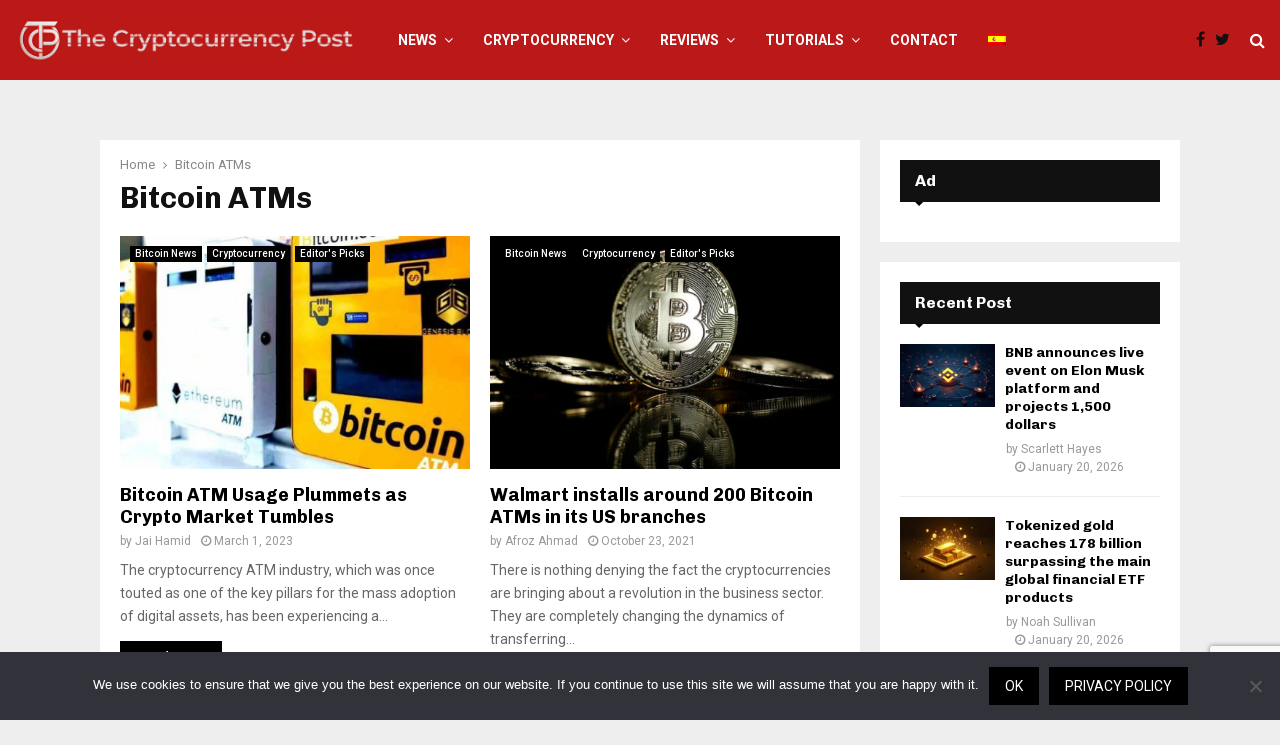

--- FILE ---
content_type: text/html; charset=utf-8
request_url: https://www.google.com/recaptcha/api2/anchor?ar=1&k=6LdrtdsUAAAAAOPyBrYg6tk6FoxruUj8NrYURjd_&co=aHR0cHM6Ly90aGVjcnlwdG9jdXJyZW5jeXBvc3QubmV0OjQ0Mw..&hl=en&v=PoyoqOPhxBO7pBk68S4YbpHZ&size=invisible&anchor-ms=20000&execute-ms=30000&cb=mgj2xj485oiv
body_size: 48681
content:
<!DOCTYPE HTML><html dir="ltr" lang="en"><head><meta http-equiv="Content-Type" content="text/html; charset=UTF-8">
<meta http-equiv="X-UA-Compatible" content="IE=edge">
<title>reCAPTCHA</title>
<style type="text/css">
/* cyrillic-ext */
@font-face {
  font-family: 'Roboto';
  font-style: normal;
  font-weight: 400;
  font-stretch: 100%;
  src: url(//fonts.gstatic.com/s/roboto/v48/KFO7CnqEu92Fr1ME7kSn66aGLdTylUAMa3GUBHMdazTgWw.woff2) format('woff2');
  unicode-range: U+0460-052F, U+1C80-1C8A, U+20B4, U+2DE0-2DFF, U+A640-A69F, U+FE2E-FE2F;
}
/* cyrillic */
@font-face {
  font-family: 'Roboto';
  font-style: normal;
  font-weight: 400;
  font-stretch: 100%;
  src: url(//fonts.gstatic.com/s/roboto/v48/KFO7CnqEu92Fr1ME7kSn66aGLdTylUAMa3iUBHMdazTgWw.woff2) format('woff2');
  unicode-range: U+0301, U+0400-045F, U+0490-0491, U+04B0-04B1, U+2116;
}
/* greek-ext */
@font-face {
  font-family: 'Roboto';
  font-style: normal;
  font-weight: 400;
  font-stretch: 100%;
  src: url(//fonts.gstatic.com/s/roboto/v48/KFO7CnqEu92Fr1ME7kSn66aGLdTylUAMa3CUBHMdazTgWw.woff2) format('woff2');
  unicode-range: U+1F00-1FFF;
}
/* greek */
@font-face {
  font-family: 'Roboto';
  font-style: normal;
  font-weight: 400;
  font-stretch: 100%;
  src: url(//fonts.gstatic.com/s/roboto/v48/KFO7CnqEu92Fr1ME7kSn66aGLdTylUAMa3-UBHMdazTgWw.woff2) format('woff2');
  unicode-range: U+0370-0377, U+037A-037F, U+0384-038A, U+038C, U+038E-03A1, U+03A3-03FF;
}
/* math */
@font-face {
  font-family: 'Roboto';
  font-style: normal;
  font-weight: 400;
  font-stretch: 100%;
  src: url(//fonts.gstatic.com/s/roboto/v48/KFO7CnqEu92Fr1ME7kSn66aGLdTylUAMawCUBHMdazTgWw.woff2) format('woff2');
  unicode-range: U+0302-0303, U+0305, U+0307-0308, U+0310, U+0312, U+0315, U+031A, U+0326-0327, U+032C, U+032F-0330, U+0332-0333, U+0338, U+033A, U+0346, U+034D, U+0391-03A1, U+03A3-03A9, U+03B1-03C9, U+03D1, U+03D5-03D6, U+03F0-03F1, U+03F4-03F5, U+2016-2017, U+2034-2038, U+203C, U+2040, U+2043, U+2047, U+2050, U+2057, U+205F, U+2070-2071, U+2074-208E, U+2090-209C, U+20D0-20DC, U+20E1, U+20E5-20EF, U+2100-2112, U+2114-2115, U+2117-2121, U+2123-214F, U+2190, U+2192, U+2194-21AE, U+21B0-21E5, U+21F1-21F2, U+21F4-2211, U+2213-2214, U+2216-22FF, U+2308-230B, U+2310, U+2319, U+231C-2321, U+2336-237A, U+237C, U+2395, U+239B-23B7, U+23D0, U+23DC-23E1, U+2474-2475, U+25AF, U+25B3, U+25B7, U+25BD, U+25C1, U+25CA, U+25CC, U+25FB, U+266D-266F, U+27C0-27FF, U+2900-2AFF, U+2B0E-2B11, U+2B30-2B4C, U+2BFE, U+3030, U+FF5B, U+FF5D, U+1D400-1D7FF, U+1EE00-1EEFF;
}
/* symbols */
@font-face {
  font-family: 'Roboto';
  font-style: normal;
  font-weight: 400;
  font-stretch: 100%;
  src: url(//fonts.gstatic.com/s/roboto/v48/KFO7CnqEu92Fr1ME7kSn66aGLdTylUAMaxKUBHMdazTgWw.woff2) format('woff2');
  unicode-range: U+0001-000C, U+000E-001F, U+007F-009F, U+20DD-20E0, U+20E2-20E4, U+2150-218F, U+2190, U+2192, U+2194-2199, U+21AF, U+21E6-21F0, U+21F3, U+2218-2219, U+2299, U+22C4-22C6, U+2300-243F, U+2440-244A, U+2460-24FF, U+25A0-27BF, U+2800-28FF, U+2921-2922, U+2981, U+29BF, U+29EB, U+2B00-2BFF, U+4DC0-4DFF, U+FFF9-FFFB, U+10140-1018E, U+10190-1019C, U+101A0, U+101D0-101FD, U+102E0-102FB, U+10E60-10E7E, U+1D2C0-1D2D3, U+1D2E0-1D37F, U+1F000-1F0FF, U+1F100-1F1AD, U+1F1E6-1F1FF, U+1F30D-1F30F, U+1F315, U+1F31C, U+1F31E, U+1F320-1F32C, U+1F336, U+1F378, U+1F37D, U+1F382, U+1F393-1F39F, U+1F3A7-1F3A8, U+1F3AC-1F3AF, U+1F3C2, U+1F3C4-1F3C6, U+1F3CA-1F3CE, U+1F3D4-1F3E0, U+1F3ED, U+1F3F1-1F3F3, U+1F3F5-1F3F7, U+1F408, U+1F415, U+1F41F, U+1F426, U+1F43F, U+1F441-1F442, U+1F444, U+1F446-1F449, U+1F44C-1F44E, U+1F453, U+1F46A, U+1F47D, U+1F4A3, U+1F4B0, U+1F4B3, U+1F4B9, U+1F4BB, U+1F4BF, U+1F4C8-1F4CB, U+1F4D6, U+1F4DA, U+1F4DF, U+1F4E3-1F4E6, U+1F4EA-1F4ED, U+1F4F7, U+1F4F9-1F4FB, U+1F4FD-1F4FE, U+1F503, U+1F507-1F50B, U+1F50D, U+1F512-1F513, U+1F53E-1F54A, U+1F54F-1F5FA, U+1F610, U+1F650-1F67F, U+1F687, U+1F68D, U+1F691, U+1F694, U+1F698, U+1F6AD, U+1F6B2, U+1F6B9-1F6BA, U+1F6BC, U+1F6C6-1F6CF, U+1F6D3-1F6D7, U+1F6E0-1F6EA, U+1F6F0-1F6F3, U+1F6F7-1F6FC, U+1F700-1F7FF, U+1F800-1F80B, U+1F810-1F847, U+1F850-1F859, U+1F860-1F887, U+1F890-1F8AD, U+1F8B0-1F8BB, U+1F8C0-1F8C1, U+1F900-1F90B, U+1F93B, U+1F946, U+1F984, U+1F996, U+1F9E9, U+1FA00-1FA6F, U+1FA70-1FA7C, U+1FA80-1FA89, U+1FA8F-1FAC6, U+1FACE-1FADC, U+1FADF-1FAE9, U+1FAF0-1FAF8, U+1FB00-1FBFF;
}
/* vietnamese */
@font-face {
  font-family: 'Roboto';
  font-style: normal;
  font-weight: 400;
  font-stretch: 100%;
  src: url(//fonts.gstatic.com/s/roboto/v48/KFO7CnqEu92Fr1ME7kSn66aGLdTylUAMa3OUBHMdazTgWw.woff2) format('woff2');
  unicode-range: U+0102-0103, U+0110-0111, U+0128-0129, U+0168-0169, U+01A0-01A1, U+01AF-01B0, U+0300-0301, U+0303-0304, U+0308-0309, U+0323, U+0329, U+1EA0-1EF9, U+20AB;
}
/* latin-ext */
@font-face {
  font-family: 'Roboto';
  font-style: normal;
  font-weight: 400;
  font-stretch: 100%;
  src: url(//fonts.gstatic.com/s/roboto/v48/KFO7CnqEu92Fr1ME7kSn66aGLdTylUAMa3KUBHMdazTgWw.woff2) format('woff2');
  unicode-range: U+0100-02BA, U+02BD-02C5, U+02C7-02CC, U+02CE-02D7, U+02DD-02FF, U+0304, U+0308, U+0329, U+1D00-1DBF, U+1E00-1E9F, U+1EF2-1EFF, U+2020, U+20A0-20AB, U+20AD-20C0, U+2113, U+2C60-2C7F, U+A720-A7FF;
}
/* latin */
@font-face {
  font-family: 'Roboto';
  font-style: normal;
  font-weight: 400;
  font-stretch: 100%;
  src: url(//fonts.gstatic.com/s/roboto/v48/KFO7CnqEu92Fr1ME7kSn66aGLdTylUAMa3yUBHMdazQ.woff2) format('woff2');
  unicode-range: U+0000-00FF, U+0131, U+0152-0153, U+02BB-02BC, U+02C6, U+02DA, U+02DC, U+0304, U+0308, U+0329, U+2000-206F, U+20AC, U+2122, U+2191, U+2193, U+2212, U+2215, U+FEFF, U+FFFD;
}
/* cyrillic-ext */
@font-face {
  font-family: 'Roboto';
  font-style: normal;
  font-weight: 500;
  font-stretch: 100%;
  src: url(//fonts.gstatic.com/s/roboto/v48/KFO7CnqEu92Fr1ME7kSn66aGLdTylUAMa3GUBHMdazTgWw.woff2) format('woff2');
  unicode-range: U+0460-052F, U+1C80-1C8A, U+20B4, U+2DE0-2DFF, U+A640-A69F, U+FE2E-FE2F;
}
/* cyrillic */
@font-face {
  font-family: 'Roboto';
  font-style: normal;
  font-weight: 500;
  font-stretch: 100%;
  src: url(//fonts.gstatic.com/s/roboto/v48/KFO7CnqEu92Fr1ME7kSn66aGLdTylUAMa3iUBHMdazTgWw.woff2) format('woff2');
  unicode-range: U+0301, U+0400-045F, U+0490-0491, U+04B0-04B1, U+2116;
}
/* greek-ext */
@font-face {
  font-family: 'Roboto';
  font-style: normal;
  font-weight: 500;
  font-stretch: 100%;
  src: url(//fonts.gstatic.com/s/roboto/v48/KFO7CnqEu92Fr1ME7kSn66aGLdTylUAMa3CUBHMdazTgWw.woff2) format('woff2');
  unicode-range: U+1F00-1FFF;
}
/* greek */
@font-face {
  font-family: 'Roboto';
  font-style: normal;
  font-weight: 500;
  font-stretch: 100%;
  src: url(//fonts.gstatic.com/s/roboto/v48/KFO7CnqEu92Fr1ME7kSn66aGLdTylUAMa3-UBHMdazTgWw.woff2) format('woff2');
  unicode-range: U+0370-0377, U+037A-037F, U+0384-038A, U+038C, U+038E-03A1, U+03A3-03FF;
}
/* math */
@font-face {
  font-family: 'Roboto';
  font-style: normal;
  font-weight: 500;
  font-stretch: 100%;
  src: url(//fonts.gstatic.com/s/roboto/v48/KFO7CnqEu92Fr1ME7kSn66aGLdTylUAMawCUBHMdazTgWw.woff2) format('woff2');
  unicode-range: U+0302-0303, U+0305, U+0307-0308, U+0310, U+0312, U+0315, U+031A, U+0326-0327, U+032C, U+032F-0330, U+0332-0333, U+0338, U+033A, U+0346, U+034D, U+0391-03A1, U+03A3-03A9, U+03B1-03C9, U+03D1, U+03D5-03D6, U+03F0-03F1, U+03F4-03F5, U+2016-2017, U+2034-2038, U+203C, U+2040, U+2043, U+2047, U+2050, U+2057, U+205F, U+2070-2071, U+2074-208E, U+2090-209C, U+20D0-20DC, U+20E1, U+20E5-20EF, U+2100-2112, U+2114-2115, U+2117-2121, U+2123-214F, U+2190, U+2192, U+2194-21AE, U+21B0-21E5, U+21F1-21F2, U+21F4-2211, U+2213-2214, U+2216-22FF, U+2308-230B, U+2310, U+2319, U+231C-2321, U+2336-237A, U+237C, U+2395, U+239B-23B7, U+23D0, U+23DC-23E1, U+2474-2475, U+25AF, U+25B3, U+25B7, U+25BD, U+25C1, U+25CA, U+25CC, U+25FB, U+266D-266F, U+27C0-27FF, U+2900-2AFF, U+2B0E-2B11, U+2B30-2B4C, U+2BFE, U+3030, U+FF5B, U+FF5D, U+1D400-1D7FF, U+1EE00-1EEFF;
}
/* symbols */
@font-face {
  font-family: 'Roboto';
  font-style: normal;
  font-weight: 500;
  font-stretch: 100%;
  src: url(//fonts.gstatic.com/s/roboto/v48/KFO7CnqEu92Fr1ME7kSn66aGLdTylUAMaxKUBHMdazTgWw.woff2) format('woff2');
  unicode-range: U+0001-000C, U+000E-001F, U+007F-009F, U+20DD-20E0, U+20E2-20E4, U+2150-218F, U+2190, U+2192, U+2194-2199, U+21AF, U+21E6-21F0, U+21F3, U+2218-2219, U+2299, U+22C4-22C6, U+2300-243F, U+2440-244A, U+2460-24FF, U+25A0-27BF, U+2800-28FF, U+2921-2922, U+2981, U+29BF, U+29EB, U+2B00-2BFF, U+4DC0-4DFF, U+FFF9-FFFB, U+10140-1018E, U+10190-1019C, U+101A0, U+101D0-101FD, U+102E0-102FB, U+10E60-10E7E, U+1D2C0-1D2D3, U+1D2E0-1D37F, U+1F000-1F0FF, U+1F100-1F1AD, U+1F1E6-1F1FF, U+1F30D-1F30F, U+1F315, U+1F31C, U+1F31E, U+1F320-1F32C, U+1F336, U+1F378, U+1F37D, U+1F382, U+1F393-1F39F, U+1F3A7-1F3A8, U+1F3AC-1F3AF, U+1F3C2, U+1F3C4-1F3C6, U+1F3CA-1F3CE, U+1F3D4-1F3E0, U+1F3ED, U+1F3F1-1F3F3, U+1F3F5-1F3F7, U+1F408, U+1F415, U+1F41F, U+1F426, U+1F43F, U+1F441-1F442, U+1F444, U+1F446-1F449, U+1F44C-1F44E, U+1F453, U+1F46A, U+1F47D, U+1F4A3, U+1F4B0, U+1F4B3, U+1F4B9, U+1F4BB, U+1F4BF, U+1F4C8-1F4CB, U+1F4D6, U+1F4DA, U+1F4DF, U+1F4E3-1F4E6, U+1F4EA-1F4ED, U+1F4F7, U+1F4F9-1F4FB, U+1F4FD-1F4FE, U+1F503, U+1F507-1F50B, U+1F50D, U+1F512-1F513, U+1F53E-1F54A, U+1F54F-1F5FA, U+1F610, U+1F650-1F67F, U+1F687, U+1F68D, U+1F691, U+1F694, U+1F698, U+1F6AD, U+1F6B2, U+1F6B9-1F6BA, U+1F6BC, U+1F6C6-1F6CF, U+1F6D3-1F6D7, U+1F6E0-1F6EA, U+1F6F0-1F6F3, U+1F6F7-1F6FC, U+1F700-1F7FF, U+1F800-1F80B, U+1F810-1F847, U+1F850-1F859, U+1F860-1F887, U+1F890-1F8AD, U+1F8B0-1F8BB, U+1F8C0-1F8C1, U+1F900-1F90B, U+1F93B, U+1F946, U+1F984, U+1F996, U+1F9E9, U+1FA00-1FA6F, U+1FA70-1FA7C, U+1FA80-1FA89, U+1FA8F-1FAC6, U+1FACE-1FADC, U+1FADF-1FAE9, U+1FAF0-1FAF8, U+1FB00-1FBFF;
}
/* vietnamese */
@font-face {
  font-family: 'Roboto';
  font-style: normal;
  font-weight: 500;
  font-stretch: 100%;
  src: url(//fonts.gstatic.com/s/roboto/v48/KFO7CnqEu92Fr1ME7kSn66aGLdTylUAMa3OUBHMdazTgWw.woff2) format('woff2');
  unicode-range: U+0102-0103, U+0110-0111, U+0128-0129, U+0168-0169, U+01A0-01A1, U+01AF-01B0, U+0300-0301, U+0303-0304, U+0308-0309, U+0323, U+0329, U+1EA0-1EF9, U+20AB;
}
/* latin-ext */
@font-face {
  font-family: 'Roboto';
  font-style: normal;
  font-weight: 500;
  font-stretch: 100%;
  src: url(//fonts.gstatic.com/s/roboto/v48/KFO7CnqEu92Fr1ME7kSn66aGLdTylUAMa3KUBHMdazTgWw.woff2) format('woff2');
  unicode-range: U+0100-02BA, U+02BD-02C5, U+02C7-02CC, U+02CE-02D7, U+02DD-02FF, U+0304, U+0308, U+0329, U+1D00-1DBF, U+1E00-1E9F, U+1EF2-1EFF, U+2020, U+20A0-20AB, U+20AD-20C0, U+2113, U+2C60-2C7F, U+A720-A7FF;
}
/* latin */
@font-face {
  font-family: 'Roboto';
  font-style: normal;
  font-weight: 500;
  font-stretch: 100%;
  src: url(//fonts.gstatic.com/s/roboto/v48/KFO7CnqEu92Fr1ME7kSn66aGLdTylUAMa3yUBHMdazQ.woff2) format('woff2');
  unicode-range: U+0000-00FF, U+0131, U+0152-0153, U+02BB-02BC, U+02C6, U+02DA, U+02DC, U+0304, U+0308, U+0329, U+2000-206F, U+20AC, U+2122, U+2191, U+2193, U+2212, U+2215, U+FEFF, U+FFFD;
}
/* cyrillic-ext */
@font-face {
  font-family: 'Roboto';
  font-style: normal;
  font-weight: 900;
  font-stretch: 100%;
  src: url(//fonts.gstatic.com/s/roboto/v48/KFO7CnqEu92Fr1ME7kSn66aGLdTylUAMa3GUBHMdazTgWw.woff2) format('woff2');
  unicode-range: U+0460-052F, U+1C80-1C8A, U+20B4, U+2DE0-2DFF, U+A640-A69F, U+FE2E-FE2F;
}
/* cyrillic */
@font-face {
  font-family: 'Roboto';
  font-style: normal;
  font-weight: 900;
  font-stretch: 100%;
  src: url(//fonts.gstatic.com/s/roboto/v48/KFO7CnqEu92Fr1ME7kSn66aGLdTylUAMa3iUBHMdazTgWw.woff2) format('woff2');
  unicode-range: U+0301, U+0400-045F, U+0490-0491, U+04B0-04B1, U+2116;
}
/* greek-ext */
@font-face {
  font-family: 'Roboto';
  font-style: normal;
  font-weight: 900;
  font-stretch: 100%;
  src: url(//fonts.gstatic.com/s/roboto/v48/KFO7CnqEu92Fr1ME7kSn66aGLdTylUAMa3CUBHMdazTgWw.woff2) format('woff2');
  unicode-range: U+1F00-1FFF;
}
/* greek */
@font-face {
  font-family: 'Roboto';
  font-style: normal;
  font-weight: 900;
  font-stretch: 100%;
  src: url(//fonts.gstatic.com/s/roboto/v48/KFO7CnqEu92Fr1ME7kSn66aGLdTylUAMa3-UBHMdazTgWw.woff2) format('woff2');
  unicode-range: U+0370-0377, U+037A-037F, U+0384-038A, U+038C, U+038E-03A1, U+03A3-03FF;
}
/* math */
@font-face {
  font-family: 'Roboto';
  font-style: normal;
  font-weight: 900;
  font-stretch: 100%;
  src: url(//fonts.gstatic.com/s/roboto/v48/KFO7CnqEu92Fr1ME7kSn66aGLdTylUAMawCUBHMdazTgWw.woff2) format('woff2');
  unicode-range: U+0302-0303, U+0305, U+0307-0308, U+0310, U+0312, U+0315, U+031A, U+0326-0327, U+032C, U+032F-0330, U+0332-0333, U+0338, U+033A, U+0346, U+034D, U+0391-03A1, U+03A3-03A9, U+03B1-03C9, U+03D1, U+03D5-03D6, U+03F0-03F1, U+03F4-03F5, U+2016-2017, U+2034-2038, U+203C, U+2040, U+2043, U+2047, U+2050, U+2057, U+205F, U+2070-2071, U+2074-208E, U+2090-209C, U+20D0-20DC, U+20E1, U+20E5-20EF, U+2100-2112, U+2114-2115, U+2117-2121, U+2123-214F, U+2190, U+2192, U+2194-21AE, U+21B0-21E5, U+21F1-21F2, U+21F4-2211, U+2213-2214, U+2216-22FF, U+2308-230B, U+2310, U+2319, U+231C-2321, U+2336-237A, U+237C, U+2395, U+239B-23B7, U+23D0, U+23DC-23E1, U+2474-2475, U+25AF, U+25B3, U+25B7, U+25BD, U+25C1, U+25CA, U+25CC, U+25FB, U+266D-266F, U+27C0-27FF, U+2900-2AFF, U+2B0E-2B11, U+2B30-2B4C, U+2BFE, U+3030, U+FF5B, U+FF5D, U+1D400-1D7FF, U+1EE00-1EEFF;
}
/* symbols */
@font-face {
  font-family: 'Roboto';
  font-style: normal;
  font-weight: 900;
  font-stretch: 100%;
  src: url(//fonts.gstatic.com/s/roboto/v48/KFO7CnqEu92Fr1ME7kSn66aGLdTylUAMaxKUBHMdazTgWw.woff2) format('woff2');
  unicode-range: U+0001-000C, U+000E-001F, U+007F-009F, U+20DD-20E0, U+20E2-20E4, U+2150-218F, U+2190, U+2192, U+2194-2199, U+21AF, U+21E6-21F0, U+21F3, U+2218-2219, U+2299, U+22C4-22C6, U+2300-243F, U+2440-244A, U+2460-24FF, U+25A0-27BF, U+2800-28FF, U+2921-2922, U+2981, U+29BF, U+29EB, U+2B00-2BFF, U+4DC0-4DFF, U+FFF9-FFFB, U+10140-1018E, U+10190-1019C, U+101A0, U+101D0-101FD, U+102E0-102FB, U+10E60-10E7E, U+1D2C0-1D2D3, U+1D2E0-1D37F, U+1F000-1F0FF, U+1F100-1F1AD, U+1F1E6-1F1FF, U+1F30D-1F30F, U+1F315, U+1F31C, U+1F31E, U+1F320-1F32C, U+1F336, U+1F378, U+1F37D, U+1F382, U+1F393-1F39F, U+1F3A7-1F3A8, U+1F3AC-1F3AF, U+1F3C2, U+1F3C4-1F3C6, U+1F3CA-1F3CE, U+1F3D4-1F3E0, U+1F3ED, U+1F3F1-1F3F3, U+1F3F5-1F3F7, U+1F408, U+1F415, U+1F41F, U+1F426, U+1F43F, U+1F441-1F442, U+1F444, U+1F446-1F449, U+1F44C-1F44E, U+1F453, U+1F46A, U+1F47D, U+1F4A3, U+1F4B0, U+1F4B3, U+1F4B9, U+1F4BB, U+1F4BF, U+1F4C8-1F4CB, U+1F4D6, U+1F4DA, U+1F4DF, U+1F4E3-1F4E6, U+1F4EA-1F4ED, U+1F4F7, U+1F4F9-1F4FB, U+1F4FD-1F4FE, U+1F503, U+1F507-1F50B, U+1F50D, U+1F512-1F513, U+1F53E-1F54A, U+1F54F-1F5FA, U+1F610, U+1F650-1F67F, U+1F687, U+1F68D, U+1F691, U+1F694, U+1F698, U+1F6AD, U+1F6B2, U+1F6B9-1F6BA, U+1F6BC, U+1F6C6-1F6CF, U+1F6D3-1F6D7, U+1F6E0-1F6EA, U+1F6F0-1F6F3, U+1F6F7-1F6FC, U+1F700-1F7FF, U+1F800-1F80B, U+1F810-1F847, U+1F850-1F859, U+1F860-1F887, U+1F890-1F8AD, U+1F8B0-1F8BB, U+1F8C0-1F8C1, U+1F900-1F90B, U+1F93B, U+1F946, U+1F984, U+1F996, U+1F9E9, U+1FA00-1FA6F, U+1FA70-1FA7C, U+1FA80-1FA89, U+1FA8F-1FAC6, U+1FACE-1FADC, U+1FADF-1FAE9, U+1FAF0-1FAF8, U+1FB00-1FBFF;
}
/* vietnamese */
@font-face {
  font-family: 'Roboto';
  font-style: normal;
  font-weight: 900;
  font-stretch: 100%;
  src: url(//fonts.gstatic.com/s/roboto/v48/KFO7CnqEu92Fr1ME7kSn66aGLdTylUAMa3OUBHMdazTgWw.woff2) format('woff2');
  unicode-range: U+0102-0103, U+0110-0111, U+0128-0129, U+0168-0169, U+01A0-01A1, U+01AF-01B0, U+0300-0301, U+0303-0304, U+0308-0309, U+0323, U+0329, U+1EA0-1EF9, U+20AB;
}
/* latin-ext */
@font-face {
  font-family: 'Roboto';
  font-style: normal;
  font-weight: 900;
  font-stretch: 100%;
  src: url(//fonts.gstatic.com/s/roboto/v48/KFO7CnqEu92Fr1ME7kSn66aGLdTylUAMa3KUBHMdazTgWw.woff2) format('woff2');
  unicode-range: U+0100-02BA, U+02BD-02C5, U+02C7-02CC, U+02CE-02D7, U+02DD-02FF, U+0304, U+0308, U+0329, U+1D00-1DBF, U+1E00-1E9F, U+1EF2-1EFF, U+2020, U+20A0-20AB, U+20AD-20C0, U+2113, U+2C60-2C7F, U+A720-A7FF;
}
/* latin */
@font-face {
  font-family: 'Roboto';
  font-style: normal;
  font-weight: 900;
  font-stretch: 100%;
  src: url(//fonts.gstatic.com/s/roboto/v48/KFO7CnqEu92Fr1ME7kSn66aGLdTylUAMa3yUBHMdazQ.woff2) format('woff2');
  unicode-range: U+0000-00FF, U+0131, U+0152-0153, U+02BB-02BC, U+02C6, U+02DA, U+02DC, U+0304, U+0308, U+0329, U+2000-206F, U+20AC, U+2122, U+2191, U+2193, U+2212, U+2215, U+FEFF, U+FFFD;
}

</style>
<link rel="stylesheet" type="text/css" href="https://www.gstatic.com/recaptcha/releases/PoyoqOPhxBO7pBk68S4YbpHZ/styles__ltr.css">
<script nonce="pNTuBB1B_2rSl60sWrls6w" type="text/javascript">window['__recaptcha_api'] = 'https://www.google.com/recaptcha/api2/';</script>
<script type="text/javascript" src="https://www.gstatic.com/recaptcha/releases/PoyoqOPhxBO7pBk68S4YbpHZ/recaptcha__en.js" nonce="pNTuBB1B_2rSl60sWrls6w">
      
    </script></head>
<body><div id="rc-anchor-alert" class="rc-anchor-alert"></div>
<input type="hidden" id="recaptcha-token" value="[base64]">
<script type="text/javascript" nonce="pNTuBB1B_2rSl60sWrls6w">
      recaptcha.anchor.Main.init("[\x22ainput\x22,[\x22bgdata\x22,\x22\x22,\[base64]/[base64]/[base64]/[base64]/[base64]/UltsKytdPUU6KEU8MjA0OD9SW2wrK109RT4+NnwxOTI6KChFJjY0NTEyKT09NTUyOTYmJk0rMTxjLmxlbmd0aCYmKGMuY2hhckNvZGVBdChNKzEpJjY0NTEyKT09NTYzMjA/[base64]/[base64]/[base64]/[base64]/[base64]/[base64]/[base64]\x22,\[base64]\\u003d\\u003d\x22,\[base64]/[base64]/CtStAOlXDosKMwpLDjWbDosOVOjPDk8OCJVRRw4VAw77DocKcUVLCssOnDTseUcKCFRPDkCLDqMO0H2nCnC06PMK7wr3CiMKHXsOSw4/CjDxTwrNWwqd3HS7CiMO5I8KWwotNMGhOLztaCMKdCB5DTC/DhgNJEjFFwpTCvSfCpsKAw5zDlsOgw44NEjXClsKSw7oTWjPDnsO3QhlWwp4YdFhvKsO5w7LDn8KXw5Ftw7czTQDCmEBcPcKCw7NUaMK8w6QQwoxbcMKewqEHDQ81w7t+ZsKvw4p6wp/CrsK8PF7CqMKeWispw6ciw61iYzPCvMOmCkPDuT0WCDwUUhIYwqtGWjTDkBPDqcKhLxJ3BMKAPMKSwrVfcBbDgE7CqmI/w5UvUHLDvMOFwoTDrjnDv8OKccORw4c9GjNFKh3DqhdCwrfDlcO+GzfDhMKlLARCLcOAw7HDm8Kiw6/CiDTClcOeJ1zCrMK8w4wxwpvCnh3ClMO6M8Opw7I4O2ESwrHChRhCVwHDgCABUhAqw4oZw6XDu8Odw7UEMBcjOTw0wo7DjUjCrno6EcKBECTDv8OdcATDlAnDsMKWTgpndcKmw7HCm28Zw43CtcOsXsOLw7/Cn8OMw5xiw5PDh8KXaGnClFVawp7DisOlwpQwVzjDh8OiacKXw4sTOcODw6bChsKRwp3Cg8KfLsOawqzDssK3WlEyYjRnBnQGwrczYiVoQGwyJsKjG8O4aEzDlMOPUjIVw4fDniLCoMKyAcOtJ8Ofwo/Cj3oTTyZiw4dJBcKzw6suKMOxw7jDqWnCniQqw4bDkX9AwqwzJkdpw6DCoMOcL03DpMKDMsONT8KLN8KZw7nDlSrDosKLM8OWHFrDhwnCqsOfw43CqiNDUsO4wqpQAkAdZk/CnUYHWcKDwrNGwpUNS1/CjD3Dp3Aawqh9w5rDr8O7wrTDl8KxCwplwrghZMKUOV46CgTCjmJiKgl4wrofTGthAUZUclsXAxMfw7oqMm3Cm8OWYsK7wpLDmTbDkMOCA8O4fnlTwpHDn8OCGDw+wrsYd8K3w4TCrS/DkMKhWwTCk8KnwqbCvMOLw69jwqzDmMOwZVgnw7TCvVLCti7CjkQJaRQTfDMvwoLCkMOIwqg4w6DChsKRVnTDvcK6Rw3DqXjDvBLCpghew4E8w7fCqE9jwpnCpSRKZHHCoiZLXg/[base64]/wp3CicKDwozCim7CvjBHw4h9w5k1EQ3Cm3nCjksCMMOiw4k9cEXCvsOrYcKKLsKHa8KgNsOSw6PDuULChH/DmFdMN8KkQsOHH8OHw6dfDSJfw7F0TDphYcOxSCE7FsKkRh0Nw4jCizsUGjxoCMOQwrAwYn7CqMODGMO6wp3DliskQsOjw7I/SsOVNjxUwrJxQB/[base64]/Dmw/Ct8OJwofCisOMFEoTMyLDmWLDhzArJ8KLGknDgMK/w7BVFhkYwr/[base64]/CnnzDgMKNwpLDqFALwr9nw7nDn8OnwpBAwqfCnMKSe8O3AsO8O8KCEy7DsVYkwq3DiW0SCnHCkcK1QF9XY8KcKsKCwrIyRyvCjsK3NcOcLyzDi13DlMKjwoPCpDtPwpcNw4IDw5vDgHDCmcKbGU0iwo4lw7/DnsKiwqbDksO/wqwvw7PDisKtw43CkMKKwr3DqELCrGZxDQ4RwpPDvMO+w7UfblozXBrDmX0aPcK5w5o8w5zDucKZw6jDosOnw50dw44aM8O1wpUTw6xEPsK3wr/ChGPCpMOqw5fDqsOhJsKKd8OJwqxHO8KVBcOieUDCpcKww4HDiS/CkcKwwo8mwr/CvMKNwoHCsG4owozDgsOeR8OlRsO/LMKCHMOmwrBcwpnCnMOgw6DCo8OOwoDCmcOqccKXw4kjw4pTLsKSw6kNwrvDiAYyYHoJw7x4wqVoFAR2QsOhwpPCjMKmw6/CiC/[base64]/[base64]/DhsOvwo5FMMKcwoY1w7XCl0NWwp56NinCunjDv8KTwoEJCmDCognDucKDU2jDk1VOD3J/wqsgLcOFw7vCpMO6P8KhB2cHeEIRwosRw4XCuMOrewJrXsKtw44jwrJGTEZWWGvDlMOOQSMoKQ3DusOXwp/DgUnDtsKiYjBnFFPDhcO1M0XCmsO2w4/DtzfDoTE3JMKow4h9wpLDpDgDwrPDh0lNC8OPw79Ew4law4ZWEcK6TcKOG8OvfMOnwok3wroLw60IWcO3HMKiCMORw6zCvsKCwrjDkjp5w63CqUccRcOAdMKZQ8KmVsO3LxZ2BsOJwpfDiMOLwqvCs8KhR2VOcMKuXVhQwqLDvsKgwo/CgcKuJcONCSd4YhFtUVpcS8OqE8KKwqHCvsKZwqFMw7LCnsOnw5dVU8OKYMOra8ORw7AOw5DCkcK1wprDgMOKwocvA2rCtVDCkMO/[base64]/DoCPDnEPCjArCncKlw6soHj7CujTCoS/CiMKPRcOwwrB2w5g1dsKEL3ZPw4UFY2QQw7TCncOfB8KREQPDpG7CscO0wq7CkHRPwpfDrFbDsl42Ai/DiGx9IhnDscOuBcOww6wvw7Q3w5QqaxR/AHTCjMKQwrHCn1hHwr7CghnDgzHDlcK6w5cIBUQCesKbw6nDscKBRMOqw7pqwrsbwplZOsKXw6h5w5FHwq1/KMOzLh5xX8KOw4UDwpjDo8KMw7xywpPDkVDDrR/[base64]/CmcKzw6jDoXUCw53ChMOobzzDhsOww7fDu8O0wovCvHTDocOIccOsDsOlwqXCqMKkw4TCjMKDw4rDisK/[base64]/[base64]/DgCFJXMOyUwrDrsO3byjDjGrDr3bDu8KxwrXCicKgDDLCoMOwIwU1wq8iXBxNw5c/Z13Cvx/DtzsHD8OzV8Kjw6LDsRTDq8O2w4PDpUbDt0fDskXCo8Kaw5hzw4EDAEUiLcK2wonDtQXCrsONw4HCjxpQMBFcSDzDlWBKwpzDnnVuwocuJgfCtcK+wrzChsK9aVzDuy/[base64]/[base64]/DpcKpBsOQF0XCozEgwpfCmwfDicKxw5QMAsKrw7HChRMdWF3DoxxDDkLDoXlzwp3CtcO2w7N5aBARJsOmwqzDhMKORMOtw5pywo0YYMK2woIJTcOyKkg5b0QdwpfCl8O7wq/[base64]/DmsOWFyxMw5E9WRFHf8OgIcOXHU3DixwBdFXDqG1Uw4d6EUTDvsKgIsOCwqDCnnPCoMO0woTDo8KAOxguw6TCncKqwoY8wpdePcKmD8OHYsOgw45ewqbDizrCtsKoMRXCsGfCisKJfDPDsMOGacOWw5DCi8OAwrICwqF/JF7DncOhHAkWwpfCmyTDr1rChn9pCCN3wpnDunESJ3/CkGrCk8ODNBFQw69nOVA8VMKvWcO/GmfCmSLDgMOcw598wo4eSANEwrkiwr/CsEfCjDwURsOrD0cTwqcRfsKJOMOKw5PClhARwrtPw5jDmGrDiUvCtcO6EVLCjiHCn1xlw58CRQHDjcKLwpMCG8KPw57CiUXCvlPCkzorU8OMa8Oac8OIWRYsAX14wrM3wrfDqQwxPsKIwrDDqMKNwpg7fMO1HMOSw4ARw5M8KcODwoDDkA3DgRjDtsOBdi/[base64]/CjsOsE3zCrgZnwpIpwpVIw7lNRisjwrzDm8KuSWbDng0wwr7CpQh9VsKjw4HChsKyw4Rjw65cacOsHl7CliPDv208H8KOwq4Zw5bDtnVRw5ZmEMKjw7zDpMOTEAbDoy8EwpjCvkBIwp50cX/DgjbCmsOIw7PDmWXCnBLDsAk+VsKkwpfCiMK3w6jCnwcIw4/[base64]/CkMKHwrrCjsKLwpxEV0A3DxpvaFYebcO2wqTCqy/[base64]/JHzCvMKMVkLCmcKEYcKOc8OWwoBpVcKoeVQzw43Dt3zDugMCwrszSwBEw5tJwobDhH/DmS4eKFBqw7fDj8OVw7BlwrcdNMKowpsCwpTCj8OKw5XDgBrDssOtw63Cgm4vNCPClcO+w71fVMOew6YHw4vCkS1Cw4UNV1tHE8OHwql7wp/Ct8K4w7ZwaMOLBcKEb8K1Fi9Pw5Inw7/Cl8Odw5/Cs1nDoGRLfmwUw6/ClwM5w55RScKrwohqasO0OBpWQHQqdMKUwrrCiWUpFsKWw4hfacONDcK8woDDnz8Gw4HCs8KBwq9Ow5Q9ecOKwpPCuyDCg8KPwp/[base64]/CgGoCWcK4CcKxwrDDkxvDrADDh8Kfwo0twqpBJMOHwoEAwqp7dMKnwosNDcOweV9iG8O7PsOkTRxjwoYkwpLCoMKxwp91wq/CjA3DhzhLVz7CgxTDjsKYw4Qhwo3DsBLDsgMAwrbCk8K4w4TCtiQoworDrFjCksK+TMKxw5fDssKVwrrDn3U1woAFw43CqMOwO8K/wrHCsg0DCwBQacK2wr9XTygsw5pjQsK9w5TClMOwNDDDlcOweMKVbMKbHBcDwo7CrcKpZ3fCkMOSGkHCksKnZsKVwpUCeTXCn8O5wpvDk8OGesK/[base64]/[base64]/Ci8O9RMOWfmbCusKowq4Hw6NIw7d3w5RAw5U2wrwew4NnDQJaw71iVHsNRjHCqmIMw5XDkcKgw4/CncKbecOFMsOyw7V+woh6K1PCiD8wbHcBwpDDgAoGwrzDtsKyw6IVdCBHwpbCuMK8T3rCvMKQGMK/KyrDsUsZJDTDm8OuakF2ecKyL0/Dm8KqNsKtSg3Dt3Epw5bDmMO8PsONwpHClFLCssKrFkLCq1N/w5NjwpMXwr8ILsO/QU9UVmc6woUbcwrCqMKHScOmw6bDucKLwqoLAwfDrBvDp115IQPDvcOEa8Kcw7IzDcKSEcKFGMKTwoVNCj9RaUDCi8OAw6xpwpnCn8KSw58KwpVjwplgPsKBwpZjSMK9w4sgNm7DqQBzICnDqUDCjgN/wqvClhHDq8Kkw7/[base64]/DimHDrVDCgsOKw7vDqsOzwodOIcOEGARVS2spOV/DjmzChzLCnF/DlHpZD8K7H8KEwqzCrjXDmFbCk8KwfxjDucKLIsO0wpTDgsKOT8OnF8KIwp0aI182w4fDiSfDqMK7w7zDjm3CuGDDgChHw7DCl8O/wqU/[base64]/[base64]/CksKLwoM8wqcmDwwWw6HDk8KLCsKTdiPCpMO5wovCgMO9w7nDtcOvw7rCvybCgsKew4Qww7/CkMKDGiPCsy0JKcKkw4vDlMKIwrQ4w7s+WMOrw4YMKMKjS8K5wq7DjjIfw4HDmsOdTcK8wpprCVUxwpp3w5LCnMO0wr7CmU/Cn8OSVTfDpMOEwrTDtHs1w4lqwr10CcKww50MwqHCugc3cjxBwpfDvmfCgX0gwrJ/[base64]/CvsOMw7dAKBV0Gm3Dg3XCmMKQw4PDkcKCH8O0w5kqwr/CvsK9GMO+fcOHOEV3w5VQI8OHwrcww6DCiVLCn8KKOMKSw7nCmmfDuEHDusKkZnBHwqZBaALDrA3DgTjCi8OuPRNswpnCv3DCs8OXw4rDrcKWLC0Ae8ObwrbCrCzDs8KDJUxww4Uvwo/Ds2bDthZBCcOKw6bCqMK9B0TDnsKaQTbDsMOWSifCv8OiZlfCnUAFPMKpQsOKwp/CjcKnwqvCtU3DqcKxwoNSBMO4wop1wqLCj3rCqjfDrsKRBzjCrQrCkMOqLULDtsOnwqnCpEIbL8O4ZT/CkcKnb8OoV8K9w7klwplLwofCn8KJwoXCksK2wqUswo3Cp8OSwrDDqzTDg1d1Ci9PaGgBw6FyHMOIwqFXwp3Dj0UvDE/Ch1csw5kWwo1rw4TDli7Ci1Miw7XCvUsDwoTDuQbDsjZiwqV5w4w6w4IrOlrClcKjXsO2wrjCpsKYwrJJwqQRbk0bCC9le0zDqTUHeMOTw5jCuRBlOSvDqiYkecO2w4nChsKzeMKXwrp8w7h/[base64]/w5ZzwojDrWvDvwHDo8KtERPCgsOIVkvCn8KQB0PCsMOEQ39UXy9GwrrDrk4Uwpo6wrRjw5RSwqNSMHjColwmK8O1w5/Dt8OHW8KNcT3DrEc8w4M/wrDCosOwMGd7worDnsOuJG/Dn8OXw5nCuW/Dk8OVwp4XEsOOw4tadiXDtMKRwqnDpT7CjnDDosOiGz/CrcO5U17DjMK9w5Z/wr3Dmil+wpTCt1rDohfDtcOPw7DDq2whwqHDi8KhwrbDgFDCs8Kww7/DrMO5aMKeEzsPBsOna0sfEgYlw45Tw6nDmiTDgFPDtsOUDwTDiRjCusOcDcKEwqzCmMKqw6kcwrXCu3TClGFseF0HwqLDggLDrsK+w4/[base64]/[base64]/Ds2RwwogZw4LCshbCrwI1wp/DkcKGw7gRwpDCr0gYecOGfRlBwpNEHsK2IQjCn8KNURbDiEYZwrkgXMOjCsO2w4VoVMKmDS3CmEkKwqM3w68tcRh/D8Kbc8Kgwr93VsK8QMONRlMKwrrDshHClcKZwp9ONTkGbx85w7vDkcO2w6zCt8OrVGrDiWF0LcKPw4ISTcOAw6/CoAwfw7rCqcKpDSFBwrIWfsOeE8KxwqF8MUrDiUBDVsO3AxLCpMKOHcKlYkDDn23DlMO+fxEjwrRbw7PCqTPChFLCrw/Cm8OLwqLCg8KyHcOXw5VuEcO1w6E1wq9iYMKyGgXCkjg9wqLDscKEw6HDl0vCglrCsh9BFsOGVcKqLy/Ci8OFw5NFw4g9VR7CqyHCocKKwqbCrsKYwoTDhsKZwpbCqy3Dim0mIzrDohppw4fDu8OBD38TMw90w5zDrMOGw54DbsO1Q8OLLWAfw5DDnMOSwpzCmsKAQCzDmMKnw4NtwqbCphgqL8Kdw6VtH0PDvcO0C8OaMk3CnmoES3N8ZsOBRsKkwqIcKcODwpfCg1A/w4fCu8KEw7nDpsKYw7vCl8KObsOdfcKiw7lufcKmw4EWN8O9w43CrMKIRcOFwqk8OsKzwplPwqLCisKCKcOABH/DmwwpbMK+w74OwoZfw6Bfw7Nyw7jChmp3AcKtIsOhwoEBwrDDiMKNVMKiaCDDosKVwojCmcK2woIKBMKFw7bDhTkdPcKhw6s5TkhbccO+wrduEQxKwr8/wpBHwpjDo8KPw6Vvw7Q5w7LCtDtLdsKTw7zCjcKlw5PDiSzCscKkMWwFw7k9EsKkw5RVCHfCukPCt3AowqDCuwzDpUnCgcKqXMOSwrN9wpPCknDClD7CuMKpOC7Cu8OMY8K7wpzDnHdge3fCpMOWPnzCnVU/w4XDrcKNDkbDlcOtw58uwrA3YcKIccKJJFfCimPDlwsxw6UDenPCr8OKwozCl8OcwqPCncKGw4p2wrUiwq7DpcOow4TCq8Ksw4IKw4TDhgzDhXRRw5vDmsKHw6nDi8OXwqvDhMK/K3HCiMOzV1UUecKmCcO/MDXCvsOWw4R7w4zDocOAwo7DlQ9vS8KNB8Kkw6jCrMKnbU3CsAcCw57DnMKywozDr8Ktwogvw781wr7DgsOqw4HDlMOBKsKMRjLDs8KzCcOIcHzDhsO6Og/[base64]/PQoGwr/DpMKCNMOfw4IUfjrCnF3CkkHCsCwIS0HDtlLDusO0Ml4Owos7wp7Cr3ouQSEeYMK4MR/CmsOAU8OIwqBpZ8OQwokmw6LDq8KWw5JHw6ROw75CQsOHw6U6MVXDkjhSwo4kwq/ChcOfI0geesOwOy/DpXPClSBEBSoZwoYkwo/ChQHDgS3DuVpvwqfCl3nDtUBrwrkowoPCvgfDk8KGw64VTmYQMcKQw7/Cn8OUwrPDucOWwpnCoGYkbMOvw69/w5HDj8KFL00jwp/DomYYT8K7w5TCuMOfBcOfwqwCKsOXCsKya2p4w4EgH8OUw7TDsxLCuMOkQDoXbnhGw7rCpy4KwrTDvTwLVcKYw7EjFcOPw4zClU7DmcO1w7bDlnhGdXXDocKib0TDumhdFybDg8OlwovDnsOKwrbCgivClMOHdRfCsMOMwrFPw4fDqEU3w4sbB8KqfsK/woHDo8KjYGY7w7vDnzs2WxRHScKdw6lMa8O+wo3CiVPDgQ16ZMOABzrCmsO3wprDo8KdwozDj35weC0tRQdZFsK7w7deH0fDnMKBBcKAQybCpTzClBbCq8OGw5LCiinDlcKZwp3CiMOOFcOMG8OAbUjCtU4yacK0w6jDp8Kpw5vDqMKgw703woF9w5/Cj8KRYMKOw5XCv23CqsKhYRfCgMO8wpoDZRvCiMKqBMONLcKhw6TCmcKBaDDCsXDCpcOcw7Ilwr40w7diURgWIggvwpzCnkXCqQM/QWlrw6QyIj4dT8K+HFN0wrUyOntbwrM/VsOCeMKMWmbDuzrDtMOQw6vCqGvDosOrMRZ1Fk3Dj8KRw4jDgMKeW8OhAcOaw47Cg2XDqMOHJ3XClcO/McKowpfCgcOxBj7Dhw7DuSnCu8OHAMO2NcOKH8Osw5QgBcOMw7zCm8OxbXTCmS4Ow7TDj0kEwqRiw7/Dm8KGw6ILJ8OEwo/[base64]/[base64]/[base64]/CpjXCqQLCosOQJ39fdGxFwr0ewpN0WsKmw7JefGnCicKww4jCtcOCMcObbsKCw6DClcKnwp3DijHCisOyw4/DpcK+QUYpwpXCpMORwp3Dnm5Ew4/DnsOfw7zDlyQSw4kNOcOtc2TCvsK1w70bRcO5DWHDoW1cBkIzSMK6w4B6ASbDpUzCtQhAP3NkZxPDqMOvw5/CpG3CmHokMCAmwqkTF20rw7fCnMKIw7kXw51Xw4/DucKQwoMnw4M+woDDgxbCvznCpsKswq/[base64]/[base64]/[base64]/Djh7DkWJjUMKwYF7DuRIzw5lgw68mw5TCtmUXwqADwoDDrMK2w6pgwqvDqsKxIxdxKMKocMOmJcKOwoPCvGnCtzfClAQdwq3Cp2nDmVYKT8KIw7/CpsKIw4fChcOZw6vCjcOdQsKtwoDDp3bDsh7DnsOLVsKGF8KTKCU2w5rCjljCs8OMUsOuMcOCNS9xYcOhR8OtWBLDkwMEeMOpw6vCr8Otw77CpjIJw6Asw4oyw5xaw6HDlTjDgygyw5XDn1jChsOzfE8Ww4NYwrpHwqoUFsKxwrMtL8KMwqjCgcKcScKkdzdww6/ClsK4eBR1Dl/CqMKqw7TCriTDjQDCmcOBPBDDs8Opw6/CpC4wa8KMwowrT1UxWMOlw5vDqRHDt2s1wo1KQMKgQDkJwofDnsOIVVUuRizDjsK8F3XCrQDDm8KvcMKABnwTwpMJUMKSwq/DqhROZcKlMsO0CRfCj8Oxwrsqw5LDnF/CucOZwqA2KTdCwpfCtcKswoVxwohLBsOZFjB/w5DCnMK1LFrCqyTCqgBGVcOww5hATcObUGRvwonDjBg3c8KRWcKCwpfDlMOIN8KswqjCmVPCpsO/VXRddUozWFXCgCbDqcKYDcOJPcO3VjjCq1svPDAwRcOAwqtow6HCvD4PBQl8FcOfwoVuQGBISCNiw5t4wosjIFh3E8K1w4EKw75vWVs/OglkcTjCncOtbF03wrXChsKXBcK4UVTDoQ/CgBQ8bV/DlcKoX8OOScOWwp/CjkbDqCkhw5HDjTLCl8KHwoECDsOGw7dEwoc3wp/[base64]/Dmnshw79mw5Y9w4LCig3CgcORwp7CoVV7woHDusO8PyvDiMOLw5Jiw6nCsjV3wohwwp4Kwql3w7/Dm8OeaMOEwppvwpd5E8KeEcO4dXbDmlLDucKtasKiLMOswrMXw6BHLcOJw4F8wopyw5oPAsK9w5HDpcOeUQlew6Y6wrzCncOtecOjwqLCmMKkw4cbwpLDksKlw7/Dj8OLFw0WwrB/w74YJxBYw4BRJcOLHMO2woRywqR1wr3CrcKrwqIsMsK2woLClcKbGx/DvsOufSFUwoNKLEDDjsOSLcObw7HDi8Kkw57CtQMWw7bDoMK6w7dMwrvCkSTCuMKbwozCjMK/w7QWNTvDo2VudMOIZsKcTsOWFsOySMOYw55gKlbDi8KGUcKFfgFXUMKJw75Pwr7DvMK8wrQWw6/[base64]/CuVURwqZqZcKHDcKUJ23DqsK2wqAHw7U/Xk3CvHvCsMKiDgxZHwN7HFDCm8KZw5Qnw5LCpsKywoEgHiAtM3QVfcOmFcO0w41vbsOUw6sTwo5tw4LDmxjDkE3CkMKGZVg5w6HCgQ5Ow7nDoMKgwo8jw7NcS8KlwqZzVcKTw74awonDgMO2RsONw5DDlsO2GcK/FsKTCMOhDTjDqVfDkBUSw4/CmhEFBXfCusKVNMO1w604wrs8W8K8wpHDs8OhOhvCpygmw7XDs2zCgWsUw7AHw5rCu2x9MD4Aw4HChXR0wp/DvcKaw55Rwo5Aw5fCtcKOQhJgAijDjV14eMO/e8O0dVPDj8OmTlElw7/DgsO9w6fCmiPDm8KGEW45wqdqwrDCumHDs8O6w5/CgMK9wp3DoMKqw6xdasKJX1Vgwpk+S3lvw6Mhwr3Co8KAw49LCsK6XsO6BMKUPQ3Cjm/DuxwhwozCnMO8fS8Yd2DCkhJuCXnCvMK+HnfDgC/DvE3CmGdew6V8QWzCt8OhZsOew6TCtMKRwobCr3EfOcKNVD7DtcKzwq/CkSzDmRvCiMOjbcO6SsKBw5p+wpvCqTVKA3A9w4VcwopIDjl7OXpHw5Qyw4N0w5PCn3o3HTTCpcKuw6VLw7BCw4rCqMKcwoXCmsK6acOZWwFUw54Dw7wEwq9Vw5Ebw53Cgj7CrFzDiMOFw6Y+HnRSwp/CisKWQMOte28ZwrBGYxwJUMOiOycCScO2M8Okw4LDucKwW27CocO4QQFsC2Byw5zChSzDk3TCuUQDR8KSXQ3DjH46YcKESMOgJ8OGw5nCi8KTcWYkw57CrsORwoomdAwORWfCuGF8w77CiMOZf2/[base64]/CjTERSMKABcK/w4szfjLDhcOuw5MZOMKSVcOKCUrDk8O7wrJlGGt9TyjCpgLDqsKvHjLDll96w67ClzvDtz/DrcK5AGbCuWbCo8OoYmclwq0Fw7EdbMOLQVV2w6XCuz3CsMK/[base64]/CqgzCuHfCqRnCqUzDnjNcw553GcOCVSI5wofDnXVlGhnDsUAuw7fCiXLDosKvw4jCnWo1w4XCvyQdwq7CocOOwqbCtcKuLG/Dg8KuLmNYwowuwrAawr/[base64]/wovCiMKSwoNTwrcfXWDDvUsUwo7Dg8KHwoDDtcKAwqN7MCLCk8KgMi0QwqnClsOFDGo0csOkwrPCiDzDtcOpYmguwpPCtMKHK8OKTBPCscONw43Cg8Kkw6/CtD1fw6lDAx9Xw50WWU1tQHvDscOSeHjChFPDmGvDpMO7W0HCi8KNbTDDnnDDnGccPcOlwpfCmVbDvnhuF2XDrkfDr8OZwqRjBEooWsOyX8Ktwp/[base64]/wp/CjcKEw6gMHDcnw7BYEcOKNcKHD3rCq8OgwozChsO7FsOywpcfBcOKw5LCrcKXw55OC8OXRsKzUkbCh8ONwrN9wpFBwofCnG/[base64]/Coy/DmgzDgsK/w4chwrLDoWbCosKAw4fClA7DqMKbccOaw44SVUzCscK6ET0PwqBBw6XCmsKywqXDmcKsa8Kawr1EfzDDqsOwUcKoQcOCbMKxwo/DhC7DjsK1w7fCoktKHk4Iw5NsT1nCosKXUlJNAiJ1w4xEwq3CocOkCmrChMOvE2bDlMOHw4zCgl3CqcK2ZMKmScK2wq9Ewqcqw5fDvwDCvHPDtsKPw7h5RnRXOcObwobDnQHDlcK8JG7DtHsKw4XCpsOPwq9DwojDs8Oyw7zDvTDDmixmXm/CkwIODsKNS8OSw7wODsK/ScOrFVskw6nCnsOHYxDDkcKdwr8jSnLDuMO1wpxUwoo0H8O4DcKKCz3Ch0h5MMKBw7fDkzZyTMK2JcO/w6oFe8OQwrwEOmEBwrkaGWjCu8O4w7haeSbDunJUNEXCuisnEMKBwpXChSpmw6fDnMKMwocsGMOKwr/DtsOwFsKvw4rDgSTDuSgPSMKKwp1ww45+JMKPwpRMR8OPwqTDh29uFmvCty46FG9qw6bDvEzCosK/wp3DvXwXYMKZawfDk3PDjAjDnAzDpzjDkcKEw5zDnghlwqo9IMOewp3CsGrCr8OsWcOuw4DDtwkTaHzDjcO4wpPDs3cWLHLDlsKSZcKcw6tvwqLDisKRW1nCo33DphHCh8KDwqHDnXJSScKOHMOQB8OfwqB1woDCmTLDmsO/w7MGJ8Kzf8KhVsKXdMKQw49ww4N2wppbUcOSwqPDqMKgw7EMw7fDs8K/wrwMwpU2woZ6wpHDjWwVw6UEw4HCtsKZwqbCujHDt3zCog/CgUXDssOTw5rDjcKIwpplEi4gCBZvVW3CgjjDosO6w4HDnsKoY8K3w5JCMzXCkHgwa3nDgBRiV8OiFcKBejLDg2bDrlfCknDDvkTChcOJGCVqw6/[base64]/DhkzCi8KjcMOfH8O9w7rDs8KOFMK8w7p7wpTDngHCgcK0RSUkETcVwrgUMF4Yw7wBw6Z/AsK5TsOjwq8RTVXDjAHCrkTDp8OuwpVxIQUYwq7Dp8KKacOwHcKvwqXCpMK3ck5ueSTCn3rCqMKxG8KfHsKUF0bChsO7VcKlbMKYVMOAw53DkHjDp3wtM8Oawp/[base64]/CpXg4wqDCiMK1w4zDvxvDrEgyw6DCkcOcwrgnw5nCrcOkO8OmC8KZw4jCt8OsDHYfAkLDhcO+KsOrwoYjMMKtYmPDssOgGsKAAw7CjnXCg8Ofw5jCtjPClsO/E8O4wqbCkxoSVCjCrxZ1wojCtsKWOMOIFMKnR8Krw7PDuXrDlcOowrXCtcK+e25Mw7fCr8O0wrHCjBAmZsOEw4/Cs0pGwqrDisObw7vCo8Oyw7XDqMOlTsKYwpPCsknCt2rDlCdQw7JLwojDuHMJwrHClcKvwqnDmkh+IxknXcOtbsKSc8OgccKNfS5Fw5RWw7w9w4FtDFrDlR82E8OSMMKBwokiwq/CrMKmY1DCl0c6wpk7wqvCmBF0wqxkw7E1IVrClnJjOgJ8w6/Dn8KQMsKKHhPDmsORwpl6wp/Dq8KbNMK3w64lw6BTIjEKwrZ/SVTDpwPDpSPCjGzCtyDDoxY5w4rCph7Cq8OXw5LDoHvCj8OhPVtRw7kgwpIuwrTCmsKoXwZ8wo9owo1kb8KOdcO1RcOlfUpsXMKddy/[base64]/X8OvcXDDqMKxw7vDq8KfF8OsZMOdwrfCqgDDtg9zHz/DhMK4FMKIwpHCg1HDhcKbw4xfw6TCk2vCpGnCkMO2ccO9w6UefsKIw77DhsOIw5B9wq/DvnTClg50VhMXG3U3bcONUFfCkiXCuMOWw6LCmsOIw5Mtw6nDrD1pwqFFw6bDg8KdcTg5A8KoV8OQRMO2wp/DvMOow57CvSXDpRx9GsOSDsKVcMKaH8Ofw7nDnH8wwo3Cj2xFwq0qw7Eiw7rDnMO4wpDCmFXCimfCgcOfKxPClyXCgsOnKH50w4M7w4fDocO5w5haAhXCgsOqPU9UPUAjL8Ofwqhow7k/DApewrRUw4XCkcKWw5PDssO5w6xuY8K0wpd6wrTDncKDw6hVSsKoXyjDs8KVwqtlAcK3w5LCqMOibMKxwrF+w5Z5w5Zjw4fDpMK/[base64]/[base64]/DgcOmwo46VAHClnTCrDXCtsO4w7bDtwLDoSvCrMOMwqMaw49Ewp0dw6nCu8OnwoPCoD0fw55FZG/DpcKPwp1NdVoaZk8+SCXDmMKzSCIwCR1QTsO0HMO2E8KUWR/CpsOjHgLDpsKQIsK5w6bDnTBPIwVFwp49T8OVwqLCqAg/UcKvdi7DssOnwqJHwq8oK8OFFkjDuAHDlzsvw6Mtw57DjsK6w7DCtkAyMVxMfsONP8OAK8O3w4rDgD5AwpjCh8OwVS49ZsOOT8OHwpzDt8OzMxjCtsKkw7EWw6UDewvDu8KIUCHCoWNAw53CncKLc8KhwrXClkEfw7/CkcKbCsOcK8OHwpsidF/[base64]/GT/Do8KgIsKNNHVqIcKRWm/ClcOZw5/DvcOrLCvDtMOyw4TDgcKoARE1w6nCj1TChEoTw7EgQsKDw7skwpkQTcOPwoDClAnDkh1nwpvDsMKTOifClsOKw5cwDMKRNgXCklLDocO2w7XDmBbCtMONWBLDrWfDnA98L8KtwrwGwrExw7AJw5ggwr4PPmVyLQFFMcKbwr/DlsKJR3zChkzCs8Kiw6dowrfCqMKHCxfDonhzQsKaE8O4XWjDun8MY8OlPEXDqWnDslIawptvfk3CshBmw6osVynDrknDrcK7ZC/Dk1/Dl3/[base64]/PCrDtnQVeMK3wqJPdHY7XsOTw58RfcKgZ8OLJlZkVl7ChcOzT8OTTGjDsMODEw7DjjHCgxpZw6XDnEhXV8OWwo3DvnU3ASoQw5fDhsOcXiY+EcOFFsKOw6DCr2bDvsO9F8Oqw4lZw5LCssKcw7vDnGzDh1/Co8Oyw6/Ci3PClmXChcK7w4QNw4ZmwqJxUA8Hw77Dn8KRw7ItwrXDi8KidMOyw5NmBcOfw6YjImXCp19Aw69Iw7t4w5M2wrnCj8ObBmvChknDpjPCqx3Do8Knw4jCm8OfZsKHJsOwWAs+w7Zkw7/DlFDDmMO9V8O8w4FNwpDDn0ZBahjDkgnDryNCwq7CnDN+MGnDnsKkWjpzw65vFMK/S33CnBBUD8Kcw7RZw4nDqsOCRRHDjcKJwr92FMOjb1DDvTk4wrVzw6FyCUYXwrLDnsOdw5ITDH5nMT/ClcOnDsK1RcOlw4VlLgQgwqEcw7rCvmQqw6bDg8KpKcKSKcKtLcKLbGDCgXZGQHzDrsKEwphrJMONw4XDhMKZUkrCuSfDscOEI8K/wqApwprCsMO/wqfDnMK3UcKFw7LDu0E8UsKVwqPDjMONdnPCjkoPMcOvC0pgw6/[base64]/DhA86ccKsw5/DgsO7w6l1woYQNMKyw5lnOjzCgABBLcOgAMKeXBgcw79xVcOsRcKOwpnCksKAwql0ZiDCqsOUwqzCmErCujLDt8OJM8K4wqzDjGzDi2bDtlfCmHUewpQZVcObw4HCrcOnw6M5woLDsMOBNQ1zw750f8O4eVtmwpoow4vDk3Z4cHjCpzbCtMKRw4tmXcOewpsqw54zw5/Dl8KbISx7wrXCkTEyWcKUZMK7NMKow4bCg34/SMKAwozCisKvJB50w6TDt8OzwrMbZcOHw4rCnCc0a3zDuTTDjMOfwoEvw7nCj8KswqnDmkXDqhrCgVPDksKDwqwWw7x8WsOIwqpUZn41fMKDfUs3KcK2wpVxw7nCvT7DknXDl1HCk8KrworCuGvDscK9w7jDkWfDsMO7w7PChToZwpUrw7x/[base64]/Cv33DqMOJw6MewozCuX0qEAhxwoHCuCFSDCBsQDjCisOnw64fwqhmw6YRMcOULcKzw5sdwqYcb1nCqMOXw55Fw5bCmhIvwrMndsKRw5jDgsOQOsKaNlXDgcKGw5DDszxQXXAowqYjE8KZFMKaRAfCrsOhw7bDmsOTVsO/InUjFUdqwqTCmRo2w6zDjV7DhVMZw4XCu8OJw7bCkBfDhcKYGGE3EsKnw4TDqFpfwo/DscOfwpHDnMKyCT3ConZBDQtNcADDoirClGfDuHMUwpI5w5/DjMOiQEcJw6/Dp8OVw7d8cV3DnMKlcsOHRcO/McKXwp93Ihwnw7Zkw7bDn13DnsOWcMOOw4jCrcKWw7nDvyVRU2RUw6dYE8KTw4YJAAjDtV/CgcObw5nDm8Kpw5/DgsKiP2TCssK6wrXDlgbCn8OJOHfCocOEw7HDkhbCt1QJwos/w5bDtMOuamJNalvCvcOfw7/Ct8OuU8OCe8OSBsKPW8K8OMOPBgbClQF6OcKuwqLDmsKNw7nCuHkfMcKgwpnDn8O9GXkPwqTDuMKSLXbCrHA2ci3CsSU/NsKafj3DlBctUiPCgMKaQzXCpUsOwqhQGsOjI8K6w5PDpsONwq1ewpvCrhPDpsKXwoTCrHcAw4jCm8KMwrwXwpp5GMOMw6pdGcO/[base64]/KcKWRn/CgizDmDPCn0fCrTjDnU1NwpJqwp/Do8Klw4Ujwrc1EcKZDjl+w67CtsO8w5HDsndXw6oFw4bCjsOEw6BqZXXCvcKKSsOOw45/[base64]/CrcKyVcKPwrbCsRHDgjbDoyvCqg0TZsK6woRmwqpKw6lZwp5+wrvDoBPDiGYsJhttERPDoMOoHMOuZHbDusKIw7pvfiV/[base64]/[base64]/YsOCw5lfaV0cPH5QOMKXQTtMJXlCwq7DrsOdw65Iw44zw44VwoVTaBM7X3rDiMKVw4RjTHjDsMOfQsK8w4LDm8OzZsKUUhvDnmnDrT81woHCpMOFagvCicOCaMKyw5w1wqrDkg8VwpF6bHkswoLDjHvCucOpHsOcw4PDs8ONwp/CpDHDrMKyb8KhwpsZwqXDjMKNw7zCvMKCScKjQU1rSMKqJzY\\u003d\x22],null,[\x22conf\x22,null,\x226LdrtdsUAAAAAOPyBrYg6tk6FoxruUj8NrYURjd_\x22,0,null,null,null,1,[21,125,63,73,95,87,41,43,42,83,102,105,109,121],[1017145,507],0,null,null,null,null,0,null,0,null,700,1,null,0,\[base64]/76lBhnEnQkZnOKMAhmv8xEZ\x22,0,0,null,null,1,null,0,0,null,null,null,0],\x22https://thecryptocurrencypost.net:443\x22,null,[3,1,1],null,null,null,1,3600,[\x22https://www.google.com/intl/en/policies/privacy/\x22,\x22https://www.google.com/intl/en/policies/terms/\x22],\x225CNEwLVKcLDV6XmWwk1205krkezT/h/SVgJdNafM2wo\\u003d\x22,1,0,null,1,1768956491475,0,0,[227],null,[196,141,10],\x22RC-sU1diWkpQNT6AA\x22,null,null,null,null,null,\x220dAFcWeA5ARZRtjU0UJb7SH13EpoCs8J_sLjO_vFhpB4cjnEIXWHdzI34k1SXCGiQLg1iH_CrF16J2uNP97w2Ui7Oj4-FQE62D-g\x22,1769039291386]");
    </script></body></html>